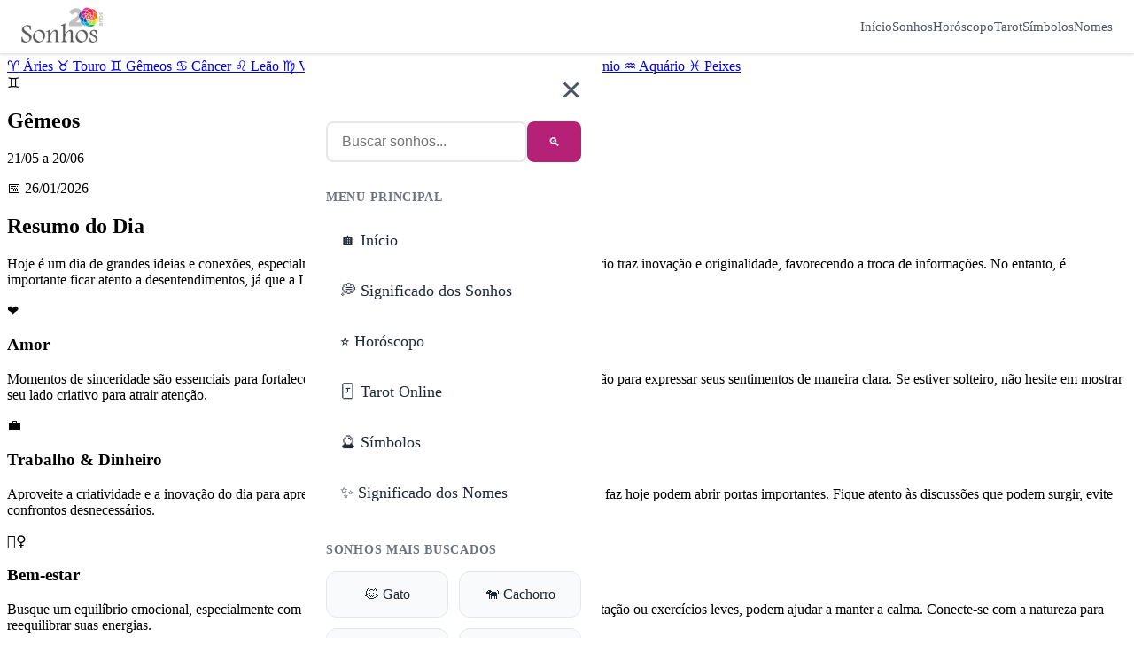

--- FILE ---
content_type: text/html; charset=UTF-8
request_url: http://cdnsonhos.sonhos.com.br/horoscopo/horoscopo-do-dia/signo-gemeos
body_size: 6825
content:
<!DOCTYPE html>
<html lang="pt-BR" data-theme="sonhos">
<head>
    <meta charset="UTF-8">
    <meta name="viewport" content="width=device-width, initial-scale=1.0">
    <meta http-equiv="X-UA-Compatible" content="ie=edge">

    
        <title>Horóscopo de Gêmeos - 26/01/2026</title>
    
    
    <meta name="keywords" content="sonhos, significado de sonhos, interpretação de sonhos, horóscopo, tarot">
    <link rel="canonical" href="https://www.sonhos.com.br/horoscopo/horoscopo-do-dia/signo-gemeos">
    
    
    <meta name="robots" content="index, follow, max-image-preview:large, max-snippet:-1, max-video-preview:-1">

    
    <meta property="og:title" content="Horóscopo de Gêmeos - 26/01/2026">
    <meta property="og:description" content="Confira a previsão completa do horóscopo de Gêmeos para 26 de janeiro de 2026.">
    <meta property="og:image" content="https://www.sonhos.com.br/images/og-image.jpg">
    <meta property="og:url" content="https://www.sonhos.com.br/horoscopo/horoscopo-do-dia/signo-gemeos">
    <meta property="og:type" content="website">
    <meta property="og:locale" content="pt_BR">
    <meta property="og:site_name" content="Sonhos">

    
    <meta name="twitter:card" content="summary_large_image">
    <meta name="twitter:title" content="Horóscopo de Gêmeos - 26/01/2026">
    <meta name="twitter:description" content="Confira a previsão completa do horóscopo de Gêmeos para 26 de janeiro de 2026.">
    <meta name="twitter:image" content="https://www.sonhos.com.br/images/og-image.jpg">
    <meta name="twitter:site" content="@sonhos">
    <meta name="twitter:creator" content="@sonhos">

    
    
    <link rel="preload" href="https://www.sonhos.com.br/fonts/inter-400-latin.woff2" as="font" type="font/woff2" crossorigin>
    <link rel="preload" href="https://www.sonhos.com.br/fonts/inter-600-latin.woff2" as="font" type="font/woff2" crossorigin>

    
    <link rel="stylesheet" href="https://www.sonhos.com.br/fonts/inter.css">

    
    <link rel="icon" type="image/x-icon" href="https://www.sonhos.com.br/favicon.ico">
    <link rel="apple-touch-icon" href="https://www.sonhos.com.br/apple-touch-icon.png">

    
    
    <script type="application/ld+json">
{
    "@context": "https://schema.org",
    "@type": "Organization",
    "name": "Sonhos.com.br",
    "url": "https://www.sonhos.com.br",
    "logo": "https://cdnsonhos.sonhos.com.br/img/logo.gif",
    "description": "Portal de interpretação de sonhos, horóscopo, significado de nomes e símbolos místicos",
    "sameAs": [
        "https://www.facebook.com/sonhoscom",
        "https://www.instagram.com/sonhoscom",
        "https://twitter.com/sonhoscom"
    ],
    "contactPoint": {
        "@type": "ContactPoint",
        "contactType": "Customer Service",
        "email": "contato@sonhos.com.br"
    }
}
</script>
<script type="application/ld+json">
{
    "@context": "https://schema.org",
    "@type": "WebSite",
    "name": "Sonhos.com.br",
    "url": "https://www.sonhos.com.br",
    "potentialAction": {
        "@type": "SearchAction",
        "target": {
            "@type": "EntryPoint",
            "urlTemplate": "https://www.sonhos.com.br/buscar?q={search_term_string}"
        },
        "query-input": "required name=search_term_string"
    }
}
</script>


    <script type="application/ld+json">
{"<?php $__contextArgs = [];\nif (context()->has($__contextArgs[0])) :\nif (isset($value)) { $__contextPrevious[] = $value; }\n$value = context()->get($__contextArgs[0]); ?>":"https://schema.org","@type":"Article","headline":"Horóscopo de Gêmeos - 26/01/2026","description":"Previsão completa do horóscopo de Gêmeos para 26 de janeiro de 2026.","datePublished":"2026-01-26T00:00:00+00:00","author":{"@type":"Organization","name":"Sonhos"}}
</script>

    
    <!-- Google tag (gtag.js) -->
<script async src="https://www.googletagmanager.com/gtag/js?id=G-SQP1HYTL0H"></script>
<script>
  window.dataLayer = window.dataLayer || [];
  function gtag(){dataLayer.push(arguments);}
  gtag('js', new Date());

  gtag('config', 'G-SQP1HYTL0H');
</script>

    
    <link rel="preload" as="style" href="https://www.sonhos.com.br/build-3.0/assets/app-BaWdAg0c.css" /><link rel="modulepreload" as="script" href="https://www.sonhos.com.br/build-3.0/assets/app-CXDpL9bK.js" /><link rel="stylesheet" href="https://www.sonhos.com.br/build-3.0/assets/app-BaWdAg0c.css" /><script type="module" src="https://www.sonhos.com.br/build-3.0/assets/app-CXDpL9bK.js"></script>
    
    
    <style>
        /* Skip to content link for accessibility */
        .skip-to-content {
            position: absolute;
            left: -9999px;
            z-index: 999;
            padding: 1rem 1.5rem;
            background-color: #b42177;
            color: white;
            text-decoration: none;
            font-weight: 600;
            border-radius: 0 0 0.5rem 0.5rem;
            box-shadow: 0 4px 6px -1px rgba(0, 0, 0, 0.1);
        }

        .skip-to-content:focus {
            left: 50%;
            transform: translateX(-50%);
            top: 0;
            outline: 3px solid #fbbf24;
            outline-offset: 2px;
        }

        /* Professional Header Styles */
        .site-header {
            background: white;
            border-bottom: 1px solid #e5e7eb;
            position: fixed;
            top: 0;
            left: 0;
            right: 0;
            z-index: 50;
            box-shadow: 0 1px 3px 0 rgb(0 0 0 / 0.1);
            transform: translateY(-100%);
            transition: transform 0.3s ease;
        }

        .site-header.header-visible {
            transform: translateY(0);
        }

        .site-header.header-at-top {
            transform: translateY(0);
        }

        /* Spacer to prevent content jump */
        body {
            padding-top: 57px;
        }

        .header-inner {
            max-width: 1280px;
            margin: 0 auto;
            padding: 0.5rem 1.5rem;
            display: flex;
            align-items: center;
            justify-content: space-between;
        }

        .site-logo img {
            height: 40px;
            width: auto;
        }

        .main-nav ul {
            display: flex;
            gap: 2rem;
            list-style: none;
            margin: 0;
            padding: 0;
        }

        .main-nav a {
            color: #4b5563;
            font-weight: 500;
            text-decoration: none;
            transition: color 0.2s;
            font-size: 0.9375rem;
        }

        .main-nav a:hover {
            color: #b42177;
        }

        .mobile-menu-toggle {
            display: none;
            flex-direction: column;
            gap: 4px;
            background: none;
            border: none;
            cursor: pointer;
            padding: 0.5rem;
        }

        .mobile-menu-toggle span {
            display: block;
            width: 24px;
            height: 2px;
            background: #4b5563;
            transition: all 0.3s;
        }

        .mobile-search-toggle {
            display: none;
            background: none;
            border: none;
            cursor: pointer;
            padding: 0.5rem;
            font-size: 1.5rem;
            color: #4b5563;
        }

        .mobile-actions {
            display: none;
            align-items: center;
            gap: 0.5rem;
        }

        /* Mobile Menu Overlay */
        .mobile-menu-overlay {
            position: fixed;
            inset: 0;
            background: white;
            z-index: 100;
            transform: translateX(100%);
            transition: transform 0.3s ease;
        }

        .mobile-menu-overlay.active {
            transform: translateX(0);
        }

        .mobile-menu-content {
            height: 100%;
            overflow-y: auto;
            padding: 1.5rem;
        }

        .mobile-menu-close {
            font-size: 2.5rem;
            background: none;
            border: none;
            cursor: pointer;
            color: #4b5563;
            position: absolute;
            top: 1rem;
            right: 1rem;
            width: 40px;
            height: 40px;
            display: flex;
            align-items: center;
            justify-content: center;
        }

        .mobile-menu-search {
            margin: 3rem 0 2rem;
        }

        .mobile-menu-search form {
            display: flex;
            gap: 0.5rem;
        }

        .mobile-menu-search input {
            flex: 1;
            padding: 0.75rem 1rem;
            border: 2px solid #e5e7eb;
            border-radius: 0.5rem;
            font-size: 1rem;
        }

        .mobile-menu-search button {
            padding: 0.75rem 1.5rem;
            background: #b42177;
            color: white;
            border: none;
            border-radius: 0.5rem;
            cursor: pointer;
        }

        .mobile-menu-nav h3,
        .mobile-menu-popular h3 {
            font-size: 0.875rem;
            font-weight: 600;
            text-transform: uppercase;
            color: #6b7280;
            margin-bottom: 1rem;
            letter-spacing: 0.05em;
        }

        .mobile-menu-nav ul {
            list-style: none;
            padding: 0;
            margin: 0 0 2rem;
        }

        .mobile-menu-nav li {
            margin-bottom: 0.5rem;
        }

        .mobile-menu-nav a {
            display: block;
            padding: 0.875rem 1rem;
            color: #1f2937;
            text-decoration: none;
            font-size: 1.125rem;
            font-weight: 500;
            border-radius: 0.5rem;
            transition: background 0.2s;
        }

        .mobile-menu-nav a:hover {
            background: #f3f4f6;
        }

        .mobile-menu-popular-grid {
            display: grid;
            grid-template-columns: repeat(2, 1fr);
            gap: 0.75rem;
        }

        .mobile-menu-popular-grid a {
            padding: 1rem;
            background: #f9fafb;
            border-radius: 0.75rem;
            text-decoration: none;
            color: #1f2937;
            font-weight: 500;
            text-align: center;
            transition: all 0.2s;
            border: 1px solid #e5e7eb;
        }

        .mobile-menu-popular-grid a:hover {
            background: #b42177;
            color: white;
            border-color: #b42177;
        }

        .header-actions {
            display: flex;
            align-items: center;
            gap: 1.5rem;
        }

        .google-onetap-container {
            display: none;
            margin-left: 1rem;
        }

        .google-onetap-container.is-ready {
            display: flex;
            align-items: center;
        }

        .google-onetap-card {
            background: white;
            border-radius: 9999px;
            box-shadow: 0 20px 45px -20px rgba(15, 23, 42, 0.45);
            padding: 0.35rem 0.5rem;
            border: 1px solid rgba(148, 163, 184, 0.15);
            display: flex;
            align-items: center;
        }

        @media (max-width: 1023px) {
            .main-nav {
                display: none;
            }

            .mobile-menu-toggle,
            .mobile-search-toggle {
                display: flex;
            }

            .mobile-actions {
                display: flex;
            }
        }

        @media (max-width: 640px) {
            .google-onetap-container {
                width: 100%;
                margin-left: 0;
                margin-top: 1rem;
                justify-content: center;
            }

            .google-onetap-card {
                width: 100%;
                justify-content: center;
            }
        }
    </style>
</head>
<body class="font-sans antialiased bg-white text-gray-800">
    
    <a href="#main-content" class="skip-to-content">Ir para o conteúdo</a>

    
    <header class="site-header header-at-top" id="site-header">
        <div class="header-inner">
            <a href="https://www.sonhos.com.br" class="site-logo">
                <img src="https://cdnsonhos.sonhos.com.br/img/logo.gif" alt="Sonhos.com.br">
            </a>

            <div class="header-actions">
                <nav class="main-nav" aria-label="Menu principal">
                    <ul>
                        <li><a href="https://www.sonhos.com.br">Início</a></li>
                        <li><a href="https://www.sonhos.com.br/busca.phtml">Sonhos</a></li>
                        <li><a href="https://www.sonhos.com.br/horoscopo/horoscopo-do-dia">Horóscopo</a></li>
                        <li><a href="https://www.sonhos.com.br/tarot-online">Tarot</a></li>
                        <li><a href="https://www.sonhos.com.br/dicionario-de-simbolos">Símbolos</a></li>
                        <li><a href="https://www.sonhos.com.br/significado-dos-nomes">Nomes</a></li>
                    </ul>
                </nav>

                                                  
                
            </div>

            <div class="mobile-actions">
                <button class="mobile-search-toggle" aria-label="Buscar" id="mobile-search-btn">
                    🔍
                </button>
                <button class="mobile-menu-toggle" aria-label="Menu" id="mobile-menu-btn">
                    <span></span>
                    <span></span>
                    <span></span>
                </button>
            </div>
        </div>
    </header>

    
    <div class="mobile-menu-overlay" id="mobile-menu">
        <div class="mobile-menu-content">
            <button class="mobile-menu-close" id="mobile-menu-close" aria-label="Fechar menu">×</button>

            
            <div class="mobile-menu-search">
                <form action="https://www.sonhos.com.br/search" method="get">
                    <input id="mobile-search-input" name="ss" type="text" placeholder="Buscar sonhos..." />
                    <button type="submit">🔍</button>
                </form>
            </div>

            
            <nav class="mobile-menu-nav">
                <h3>Menu Principal</h3>
                <ul>
                    <li><a href="https://www.sonhos.com.br">🏠 Início</a></li>
                    <li><a href="https://www.sonhos.com.br/busca.phtml">💭 Significado dos Sonhos</a></li>
                    <li><a href="https://www.sonhos.com.br/horoscopo/horoscopo-do-dia">⭐ Horóscopo</a></li>
                    <li><a href="https://www.sonhos.com.br/tarot-online">🃏 Tarot Online</a></li>
                    <li><a href="https://www.sonhos.com.br/dicionario-de-simbolos">🔮 Símbolos</a></li>
                    <li><a href="https://www.sonhos.com.br/significado-dos-nomes">✨ Significado dos Nomes</a></li>
                </ul>
            </nav>

            
            <nav class="mobile-menu-popular">
                <h3>Sonhos Mais Buscados</h3>
                <div class="mobile-menu-popular-grid">
                    <a href="https://www.sonhos.com.br/sonhar-com-gato">🐱 Gato</a>
                    <a href="https://www.sonhos.com.br/sonhar-com-cachorro">🐕 Cachorro</a>
                    <a href="https://www.sonhos.com.br/sonhar-com-cobra">🐍 Cobra</a>
                    <a href="https://www.sonhos.com.br/sonhar-com-dente">🦷 Dente</a>
                    <a href="https://www.sonhos.com.br/sonhar-com-agua">💧 Água</a>
                    <a href="https://www.sonhos.com.br/sonhar-com-aranha">🕷️ Aranha</a>
                </div>
            </nav>
        </div>
    </div>

    
    <main class="min-h-screen">
        

<section class="bg-white border-b border-gray-200 py-4 sticky top-[73px] z-40 shadow-sm">
    <div class="container mx-auto px-4">
        <div class="max-w-6xl mx-auto overflow-x-auto scrollbar-hide">
            <div class="flex gap-2 min-w-max md:grid md:grid-cols-12">
                                <a
                    href="https://www.sonhos.com.br/horoscopo/horoscopo-do-dia/signo-aries"
                    class="flex flex-col items-center justify-center px-3 py-2 rounded-xl transition-all hover:scale-110 bg-gray-50 hover:bg-purple-50 text-gray-700"
                    title="Áries"
                >
                    <span class="text-2xl">♈</span>
                    <span class="text-xs mt-1 whitespace-nowrap">Áries</span>
                </a>
                                <a
                    href="https://www.sonhos.com.br/horoscopo/horoscopo-do-dia/signo-touro"
                    class="flex flex-col items-center justify-center px-3 py-2 rounded-xl transition-all hover:scale-110 bg-gray-50 hover:bg-purple-50 text-gray-700"
                    title="Touro"
                >
                    <span class="text-2xl">♉</span>
                    <span class="text-xs mt-1 whitespace-nowrap">Touro</span>
                </a>
                                <a
                    href="https://www.sonhos.com.br/horoscopo/horoscopo-do-dia/signo-gemeos"
                    class="flex flex-col items-center justify-center px-3 py-2 rounded-xl transition-all hover:scale-110 bg-gradient-to-br from-purple-600 to-pink-600 text-white shadow-lg"
                    title="Gêmeos"
                >
                    <span class="text-2xl">♊</span>
                    <span class="text-xs mt-1 whitespace-nowrap">Gêmeos</span>
                </a>
                                <a
                    href="https://www.sonhos.com.br/horoscopo/horoscopo-do-dia/signo-cancer"
                    class="flex flex-col items-center justify-center px-3 py-2 rounded-xl transition-all hover:scale-110 bg-gray-50 hover:bg-purple-50 text-gray-700"
                    title="Câncer"
                >
                    <span class="text-2xl">♋</span>
                    <span class="text-xs mt-1 whitespace-nowrap">Câncer</span>
                </a>
                                <a
                    href="https://www.sonhos.com.br/horoscopo/horoscopo-do-dia/signo-leao"
                    class="flex flex-col items-center justify-center px-3 py-2 rounded-xl transition-all hover:scale-110 bg-gray-50 hover:bg-purple-50 text-gray-700"
                    title="Leão"
                >
                    <span class="text-2xl">♌</span>
                    <span class="text-xs mt-1 whitespace-nowrap">Leão</span>
                </a>
                                <a
                    href="https://www.sonhos.com.br/horoscopo/horoscopo-do-dia/signo-virgem"
                    class="flex flex-col items-center justify-center px-3 py-2 rounded-xl transition-all hover:scale-110 bg-gray-50 hover:bg-purple-50 text-gray-700"
                    title="Virgem"
                >
                    <span class="text-2xl">♍</span>
                    <span class="text-xs mt-1 whitespace-nowrap">Virgem</span>
                </a>
                                <a
                    href="https://www.sonhos.com.br/horoscopo/horoscopo-do-dia/signo-libra"
                    class="flex flex-col items-center justify-center px-3 py-2 rounded-xl transition-all hover:scale-110 bg-gray-50 hover:bg-purple-50 text-gray-700"
                    title="Libra"
                >
                    <span class="text-2xl">♎</span>
                    <span class="text-xs mt-1 whitespace-nowrap">Libra</span>
                </a>
                                <a
                    href="https://www.sonhos.com.br/horoscopo/horoscopo-do-dia/signo-escorpiao"
                    class="flex flex-col items-center justify-center px-3 py-2 rounded-xl transition-all hover:scale-110 bg-gray-50 hover:bg-purple-50 text-gray-700"
                    title="Escorpião"
                >
                    <span class="text-2xl">♏</span>
                    <span class="text-xs mt-1 whitespace-nowrap">Escorpião</span>
                </a>
                                <a
                    href="https://www.sonhos.com.br/horoscopo/horoscopo-do-dia/signo-sagitario"
                    class="flex flex-col items-center justify-center px-3 py-2 rounded-xl transition-all hover:scale-110 bg-gray-50 hover:bg-purple-50 text-gray-700"
                    title="Sagitário"
                >
                    <span class="text-2xl">♐</span>
                    <span class="text-xs mt-1 whitespace-nowrap">Sagitário</span>
                </a>
                                <a
                    href="https://www.sonhos.com.br/horoscopo/horoscopo-do-dia/signo-capricornio"
                    class="flex flex-col items-center justify-center px-3 py-2 rounded-xl transition-all hover:scale-110 bg-gray-50 hover:bg-purple-50 text-gray-700"
                    title="Capricórnio"
                >
                    <span class="text-2xl">♑</span>
                    <span class="text-xs mt-1 whitespace-nowrap">Capricórnio</span>
                </a>
                                <a
                    href="https://www.sonhos.com.br/horoscopo/horoscopo-do-dia/signo-aquario"
                    class="flex flex-col items-center justify-center px-3 py-2 rounded-xl transition-all hover:scale-110 bg-gray-50 hover:bg-purple-50 text-gray-700"
                    title="Aquário"
                >
                    <span class="text-2xl">♒</span>
                    <span class="text-xs mt-1 whitespace-nowrap">Aquário</span>
                </a>
                                <a
                    href="https://www.sonhos.com.br/horoscopo/horoscopo-do-dia/signo-peixes"
                    class="flex flex-col items-center justify-center px-3 py-2 rounded-xl transition-all hover:scale-110 bg-gray-50 hover:bg-purple-50 text-gray-700"
                    title="Peixes"
                >
                    <span class="text-2xl">♓</span>
                    <span class="text-xs mt-1 whitespace-nowrap">Peixes</span>
                </a>
                            </div>
        </div>
    </div>
</section>


<article class="py-12 md:py-16 bg-gray-50">
    <div class="container mx-auto px-4">
        <div class="max-w-5xl mx-auto">

            
            <div class="bg-gradient-to-r from-purple-500 to-pink-500 rounded-2xl p-8 text-white mb-8 shadow-2xl">
                <div class="flex flex-col md:flex-row items-start gap-6">
                    
                    <div class="flex-shrink-0 text-center md:text-left">
                        <div class="relative inline-block mb-3">
                            <div class="text-6xl md:text-7xl">♊</div>
                        </div>
                        <h1 class="text-2xl md:text-3xl font-black mb-2">
                            Gêmeos
                        </h1>
                        <p class="text-sm text-white/90 mb-2">
                            21/05 a 20/06
                        </p>
                        <div class="inline-flex items-center gap-2 px-3 py-1 bg-white/20 backdrop-blur-sm rounded-full text-xs font-medium">
                            📅 26/01/2026
                        </div>
                    </div>
                    
                    
                    <div class="flex-1">
                        <h2 class="text-2xl font-bold mb-3">Resumo do Dia</h2>
                        <p class="text-lg text-white/95 leading-relaxed">
                            Hoje é um dia de grandes ideias e conexões, especialmente no campo da comunicação. A energia de Aquário traz inovação e originalidade, favorecendo a troca de informações. No entanto, é importante ficar atento a desentendimentos, já que a Lua em Touro pode criar alguns conflitos emocionais.
                        </p>
                                            </div>
                </div>
            </div>

            
            <div class="grid md:grid-cols-3 gap-8 mb-12">
                <div class="bg-white rounded-2xl p-8 shadow-lg border border-pink-100">
                    <div class="flex items-center gap-4 mb-6">
                        <div class="w-12 h-12 bg-gradient-to-br from-pink-500 to-purple-500 rounded-xl flex items-center justify-center text-2xl">❤️</div>
                        <h3 class="text-2xl font-bold text-gray-900">Amor</h3>
                    </div>
                    <p class="text-gray-700 leading-relaxed">
                        Momentos de sinceridade são essenciais para fortalecer relacionamentos. Use sua habilidade de comunicação para expressar seus sentimentos de maneira clara. Se estiver solteiro, não hesite em mostrar seu lado criativo para atrair atenção.
                    </p>
                </div>

                <div class="bg-white rounded-2xl p-8 shadow-lg border border-indigo-100">
                    <div class="flex items-center gap-4 mb-6">
                        <div class="w-12 h-12 bg-gradient-to-br from-indigo-500 to-blue-500 rounded-xl flex items-center justify-center text-2xl">💼</div>
                        <h3 class="text-2xl font-bold text-gray-900">Trabalho &amp; Dinheiro</h3>
                    </div>
                    <p class="text-gray-700 leading-relaxed">
                        Aproveite a criatividade e a inovação do dia para apresentar suas ideias no trabalho. As conexões que você faz hoje podem abrir portas importantes. Fique atento às discussões que podem surgir, evite confrontos desnecessários.
                    </p>
                </div>

                <div class="bg-white rounded-2xl p-8 shadow-lg border border-green-100">
                    <div class="flex items-center gap-4 mb-6">
                        <div class="w-12 h-12 bg-gradient-to-br from-green-500 to-teal-500 rounded-xl flex items-center justify-center text-2xl">🧘‍♀️</div>
                        <h3 class="text-2xl font-bold text-gray-900">Bem-estar</h3>
                    </div>
                    <p class="text-gray-700 leading-relaxed">
                        Busque um equilíbrio emocional, especialmente com a tensão da Lua. Práticas de autocuidado, como meditação ou exercícios leves, podem ajudar a manter a calma. Conecte-se com a natureza para reequilibrar suas energias.
                    </p>
                </div>
            </div>

            
            <div class="bg-white rounded-2xl p-8 shadow-lg border border-purple-100 mb-12">
                <div class="grid md:grid-cols-2 gap-8 items-center">
                    <div>
                        <h2 class="text-3xl font-bold text-gray-900 mb-4">🍀 Números da Sorte</h2>
                                                    <p class="text-2xl font-semibold text-purple-600 tracking-wide">
                                3 • 14 • 27 • 36 • 42 • 58
                            </p>
                                            </div>
                    <div>
                        <h2 class="text-3xl font-bold text-gray-900 mb-4">🌟 Humor do Dia</h2>
                        <p class="text-xl text-gray-700">
                            inovador
                        </p>
                    </div>
                </div>
            </div>

            

        </div>
    </div>
</article>

<style>
    .scrollbar-hide::-webkit-scrollbar {
        display: none;
    }
    .scrollbar-hide {
        -ms-overflow-style: none;
        scrollbar-width: none;
    }
</style>

    </main>

    
    
    <footer class="bg-gray-50 border-t border-gray-200 mt-16">
        <div class="container mx-auto px-4 py-12 max-w-7xl">
            <div class="grid grid-cols-1 md:grid-cols-2 gap-8">
                
                <div>
                    <h4 class="font-semibold mb-4 text-gray-900">Canais:</h4>
                    <ul class="space-y-2 text-sm">
                        <li><a href="https://www.sonhos.com.br/busca.phtml" class="text-gray-600 hover:text-primary transition-colors">Significado dos Sonhos</a></li>
                        <li><a href="https://www.sonhos.com.br/significado-dos-nomes" class="text-gray-600 hover:text-primary transition-colors">Significado dos Nomes</a></li>
                        <li><a href="https://www.sonhos.com.br/dicionario-de-simbolos" class="text-gray-600 hover:text-primary transition-colors">Dicionário dos Símbolos</a></li>
                        <li><a href="https://www.sonhos.com.br/horoscopo/horoscopo-do-dia" class="text-gray-600 hover:text-primary transition-colors">Horóscopo</a></li>
                    </ul>
                </div>

                
                <div>
                    <h4 class="font-semibold mb-4 text-gray-900">Sobre o Sonhos:</h4>
                    <ul class="space-y-2 text-sm">
                        <li><a href="https://www.sonhos.com.br/sobre.phtml" class="text-gray-600 hover:text-primary transition-colors">Sobre o Sonhei</a></li>
                        <li><a href="https://www.sonhos.com.br/fale.phtml" class="text-gray-600 hover:text-primary transition-colors">Fale conosco</a></li>
                    </ul>
                </div>
            </div>

            
            <div class="border-t border-gray-200 mt-8 pt-8">
                <div class="text-center text-sm text-gray-500">
                    <p>&copy; 2026 Sonhos.com.br. Todos os direitos reservados.</p>
                </div>
            </div>
        </div>
        <!-- Cached at: 2026-01-26 03:25:36 -->
    </footer>

    
    <script>
        // Header Show/Hide on Scroll - Optimized to prevent forced reflow
        let lastScrollTop = 0;
        let scrollThreshold = 5;
        const header = document.getElementById('site-header');
        let ticking = false;

        function updateHeader(scrollTop) {
            // Se está no topo, sempre mostra
            if (scrollTop <= 10) {
                header.classList.add('header-at-top');
                header.classList.remove('header-visible');
                lastScrollTop = scrollTop;
                return;
            }

            header.classList.remove('header-at-top');

            // Detecta direção do scroll
            if (Math.abs(lastScrollTop - scrollTop) > scrollThreshold) {
                if (scrollTop < lastScrollTop) {
                    // Scrolling up
                    header.classList.add('header-visible');
                } else {
                    // Scrolling down
                    header.classList.remove('header-visible');
                }
                lastScrollTop = scrollTop;
            }
            ticking = false;
        }

        window.addEventListener('scroll', function() {
            if (!ticking) {
                window.requestAnimationFrame(function() {
                    let scrollTop = window.pageYOffset || document.documentElement.scrollTop;
                    updateHeader(scrollTop);
                });
                ticking = true;
            }
        }, { passive: true });

        // Mobile Menu
        const mobileMenuBtn = document.getElementById('mobile-menu-btn');
        const mobileSearchBtn = document.getElementById('mobile-search-btn');
        const mobileMenu = document.getElementById('mobile-menu');
        const mobileMenuClose = document.getElementById('mobile-menu-close');
        const mobileSearchInput = document.getElementById('mobile-search-input');

        function openMobileMenu(focusSearch = false) {
            mobileMenu.classList.add('active');
            document.body.style.overflow = 'hidden';
            
            if (focusSearch) {
                // Pequeno delay para garantir que o menu está visível antes do foco
                setTimeout(() => {
                    mobileSearchInput.focus();
                }, 100);
            }
        }

        function closeMobileMenu() {
            mobileMenu.classList.remove('active');
            document.body.style.overflow = '';
        }

        mobileMenuBtn.addEventListener('click', () => {
            openMobileMenu(false);
        });

        mobileSearchBtn.addEventListener('click', () => {
            openMobileMenu(true);
        });

        mobileMenuClose.addEventListener('click', () => {
            closeMobileMenu();
        });

        // Close on overlay click
        mobileMenu.addEventListener('click', (e) => {
            if (e.target === mobileMenu) {
                closeMobileMenu();
            }
        });
    </script>

    
    </body>
</html>
